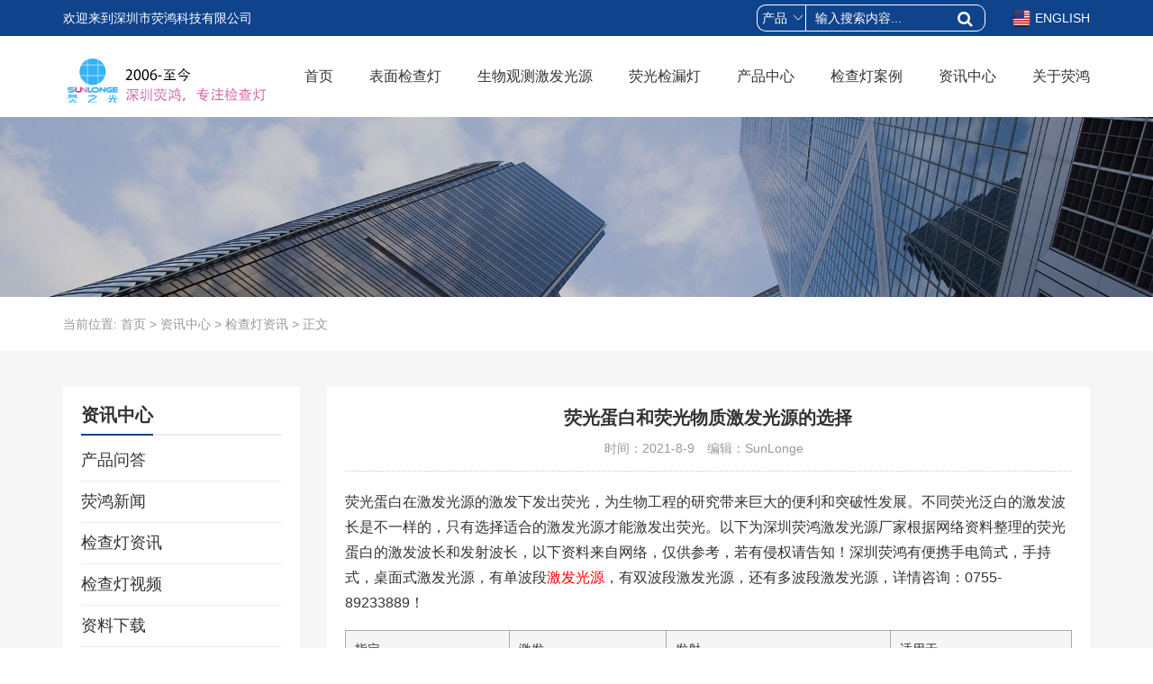

--- FILE ---
content_type: text/html; charset=UTF-8
request_url: https://www.sunlonge.cn/1518.html
body_size: 12005
content:
<!DOCTYPE html>
<html>
<head>
<link rel="icon" href="https://www.sunlonge.cn/wp-content/uploads/2019/12/ipcon.png" type="image/x-icon" />
<link rel="shortcut icon" href="https://www.sunlonge.cn/wp-content/uploads/2019/12/ipcon.png" type="image/x-icon" />
<meta charset="UTF-8">
<meta name="viewport" content="width=device-width, initial-scale=1">
<meta http-equiv="Cache-Control" content="no-transform" /> 
<meta http-equiv="Cache-Control" content="no-siteapp" />
<meta name="applicable-device" content="pc,mobile">
<meta http-equiv="X-UA-Compatible" content="IE=edge">
<meta name="format-detection" content="telephone=no">
<meta name="360-site-verification" content="1ffad0066e307836ca7359245be5ed62" />
<meta name="msvalidate.01" content="C7AEA9FD56FE760EBC7A1DCDAEE56B21" />
<title>荧光蛋白和荧光物质激发光源的选择 - 深圳市荧鸿科技有限公司</title>
<meta name="description" content="荧光蛋白在激发光源的激发下发出荧光，为生物工程的研究带来巨大的便利和突破性发展。不同荧光泛白的激发波长是不一样的，只有选择适合的激发光源才能激发出荧光。以下为深圳荧鸿激发光源厂家根据网络资料整理的荧光蛋白的激发波长和发射波长，以下资料来自网络，仅供参考，若有侵权请告知！深圳荧鸿有便携手电筒式，手持式，桌面式激发光源，有单波段激发光源，有双波段激发光源，还有多波段激发光源" />
<meta name="keywords" content="" />
<meta name='robots' content='max-image-preview:large' />
<link rel="alternate" title="oEmbed (JSON)" type="application/json+oembed" href="https://www.sunlonge.cn/wp-json/oembed/1.0/embed?url=https%3A%2F%2Fwww.sunlonge.cn%2F1518.html" />
<link rel="alternate" title="oEmbed (XML)" type="text/xml+oembed" href="https://www.sunlonge.cn/wp-json/oembed/1.0/embed?url=https%3A%2F%2Fwww.sunlonge.cn%2F1518.html&#038;format=xml" />
<style id='wp-img-auto-sizes-contain-inline-css' type='text/css'>
img:is([sizes=auto i],[sizes^="auto," i]){contain-intrinsic-size:3000px 1500px}
/*# sourceURL=wp-img-auto-sizes-contain-inline-css */
</style>
<link rel='stylesheet' id='bootstrap-css' href='https://www.sunlonge.cn/wp-content/themes/yinghong/css/bootstrap.css?ver=1.0' type='text/css' media='all' />
<link rel='stylesheet' id='xs-style-css' href='https://www.sunlonge.cn/wp-content/themes/yinghong/style.css?ver=6.9' type='text/css' media='all' />
<style id='wp-block-library-inline-css' type='text/css'>
:root{--wp-block-synced-color:#7a00df;--wp-block-synced-color--rgb:122,0,223;--wp-bound-block-color:var(--wp-block-synced-color);--wp-editor-canvas-background:#ddd;--wp-admin-theme-color:#007cba;--wp-admin-theme-color--rgb:0,124,186;--wp-admin-theme-color-darker-10:#006ba1;--wp-admin-theme-color-darker-10--rgb:0,107,160.5;--wp-admin-theme-color-darker-20:#005a87;--wp-admin-theme-color-darker-20--rgb:0,90,135;--wp-admin-border-width-focus:2px}@media (min-resolution:192dpi){:root{--wp-admin-border-width-focus:1.5px}}.wp-element-button{cursor:pointer}:root .has-very-light-gray-background-color{background-color:#eee}:root .has-very-dark-gray-background-color{background-color:#313131}:root .has-very-light-gray-color{color:#eee}:root .has-very-dark-gray-color{color:#313131}:root .has-vivid-green-cyan-to-vivid-cyan-blue-gradient-background{background:linear-gradient(135deg,#00d084,#0693e3)}:root .has-purple-crush-gradient-background{background:linear-gradient(135deg,#34e2e4,#4721fb 50%,#ab1dfe)}:root .has-hazy-dawn-gradient-background{background:linear-gradient(135deg,#faaca8,#dad0ec)}:root .has-subdued-olive-gradient-background{background:linear-gradient(135deg,#fafae1,#67a671)}:root .has-atomic-cream-gradient-background{background:linear-gradient(135deg,#fdd79a,#004a59)}:root .has-nightshade-gradient-background{background:linear-gradient(135deg,#330968,#31cdcf)}:root .has-midnight-gradient-background{background:linear-gradient(135deg,#020381,#2874fc)}:root{--wp--preset--font-size--normal:16px;--wp--preset--font-size--huge:42px}.has-regular-font-size{font-size:1em}.has-larger-font-size{font-size:2.625em}.has-normal-font-size{font-size:var(--wp--preset--font-size--normal)}.has-huge-font-size{font-size:var(--wp--preset--font-size--huge)}.has-text-align-center{text-align:center}.has-text-align-left{text-align:left}.has-text-align-right{text-align:right}.has-fit-text{white-space:nowrap!important}#end-resizable-editor-section{display:none}.aligncenter{clear:both}.items-justified-left{justify-content:flex-start}.items-justified-center{justify-content:center}.items-justified-right{justify-content:flex-end}.items-justified-space-between{justify-content:space-between}.screen-reader-text{border:0;clip-path:inset(50%);height:1px;margin:-1px;overflow:hidden;padding:0;position:absolute;width:1px;word-wrap:normal!important}.screen-reader-text:focus{background-color:#ddd;clip-path:none;color:#444;display:block;font-size:1em;height:auto;left:5px;line-height:normal;padding:15px 23px 14px;text-decoration:none;top:5px;width:auto;z-index:100000}html :where(.has-border-color){border-style:solid}html :where([style*=border-top-color]){border-top-style:solid}html :where([style*=border-right-color]){border-right-style:solid}html :where([style*=border-bottom-color]){border-bottom-style:solid}html :where([style*=border-left-color]){border-left-style:solid}html :where([style*=border-width]){border-style:solid}html :where([style*=border-top-width]){border-top-style:solid}html :where([style*=border-right-width]){border-right-style:solid}html :where([style*=border-bottom-width]){border-bottom-style:solid}html :where([style*=border-left-width]){border-left-style:solid}html :where(img[class*=wp-image-]){height:auto;max-width:100%}:where(figure){margin:0 0 1em}html :where(.is-position-sticky){--wp-admin--admin-bar--position-offset:var(--wp-admin--admin-bar--height,0px)}@media screen and (max-width:600px){html :where(.is-position-sticky){--wp-admin--admin-bar--position-offset:0px}}

/*# sourceURL=wp-block-library-inline-css */
</style><style id='global-styles-inline-css' type='text/css'>
:root{--wp--preset--aspect-ratio--square: 1;--wp--preset--aspect-ratio--4-3: 4/3;--wp--preset--aspect-ratio--3-4: 3/4;--wp--preset--aspect-ratio--3-2: 3/2;--wp--preset--aspect-ratio--2-3: 2/3;--wp--preset--aspect-ratio--16-9: 16/9;--wp--preset--aspect-ratio--9-16: 9/16;--wp--preset--color--black: #000000;--wp--preset--color--cyan-bluish-gray: #abb8c3;--wp--preset--color--white: #ffffff;--wp--preset--color--pale-pink: #f78da7;--wp--preset--color--vivid-red: #cf2e2e;--wp--preset--color--luminous-vivid-orange: #ff6900;--wp--preset--color--luminous-vivid-amber: #fcb900;--wp--preset--color--light-green-cyan: #7bdcb5;--wp--preset--color--vivid-green-cyan: #00d084;--wp--preset--color--pale-cyan-blue: #8ed1fc;--wp--preset--color--vivid-cyan-blue: #0693e3;--wp--preset--color--vivid-purple: #9b51e0;--wp--preset--gradient--vivid-cyan-blue-to-vivid-purple: linear-gradient(135deg,rgb(6,147,227) 0%,rgb(155,81,224) 100%);--wp--preset--gradient--light-green-cyan-to-vivid-green-cyan: linear-gradient(135deg,rgb(122,220,180) 0%,rgb(0,208,130) 100%);--wp--preset--gradient--luminous-vivid-amber-to-luminous-vivid-orange: linear-gradient(135deg,rgb(252,185,0) 0%,rgb(255,105,0) 100%);--wp--preset--gradient--luminous-vivid-orange-to-vivid-red: linear-gradient(135deg,rgb(255,105,0) 0%,rgb(207,46,46) 100%);--wp--preset--gradient--very-light-gray-to-cyan-bluish-gray: linear-gradient(135deg,rgb(238,238,238) 0%,rgb(169,184,195) 100%);--wp--preset--gradient--cool-to-warm-spectrum: linear-gradient(135deg,rgb(74,234,220) 0%,rgb(151,120,209) 20%,rgb(207,42,186) 40%,rgb(238,44,130) 60%,rgb(251,105,98) 80%,rgb(254,248,76) 100%);--wp--preset--gradient--blush-light-purple: linear-gradient(135deg,rgb(255,206,236) 0%,rgb(152,150,240) 100%);--wp--preset--gradient--blush-bordeaux: linear-gradient(135deg,rgb(254,205,165) 0%,rgb(254,45,45) 50%,rgb(107,0,62) 100%);--wp--preset--gradient--luminous-dusk: linear-gradient(135deg,rgb(255,203,112) 0%,rgb(199,81,192) 50%,rgb(65,88,208) 100%);--wp--preset--gradient--pale-ocean: linear-gradient(135deg,rgb(255,245,203) 0%,rgb(182,227,212) 50%,rgb(51,167,181) 100%);--wp--preset--gradient--electric-grass: linear-gradient(135deg,rgb(202,248,128) 0%,rgb(113,206,126) 100%);--wp--preset--gradient--midnight: linear-gradient(135deg,rgb(2,3,129) 0%,rgb(40,116,252) 100%);--wp--preset--font-size--small: 13px;--wp--preset--font-size--medium: 20px;--wp--preset--font-size--large: 36px;--wp--preset--font-size--x-large: 42px;--wp--preset--spacing--20: 0.44rem;--wp--preset--spacing--30: 0.67rem;--wp--preset--spacing--40: 1rem;--wp--preset--spacing--50: 1.5rem;--wp--preset--spacing--60: 2.25rem;--wp--preset--spacing--70: 3.38rem;--wp--preset--spacing--80: 5.06rem;--wp--preset--shadow--natural: 6px 6px 9px rgba(0, 0, 0, 0.2);--wp--preset--shadow--deep: 12px 12px 50px rgba(0, 0, 0, 0.4);--wp--preset--shadow--sharp: 6px 6px 0px rgba(0, 0, 0, 0.2);--wp--preset--shadow--outlined: 6px 6px 0px -3px rgb(255, 255, 255), 6px 6px rgb(0, 0, 0);--wp--preset--shadow--crisp: 6px 6px 0px rgb(0, 0, 0);}:where(.is-layout-flex){gap: 0.5em;}:where(.is-layout-grid){gap: 0.5em;}body .is-layout-flex{display: flex;}.is-layout-flex{flex-wrap: wrap;align-items: center;}.is-layout-flex > :is(*, div){margin: 0;}body .is-layout-grid{display: grid;}.is-layout-grid > :is(*, div){margin: 0;}:where(.wp-block-columns.is-layout-flex){gap: 2em;}:where(.wp-block-columns.is-layout-grid){gap: 2em;}:where(.wp-block-post-template.is-layout-flex){gap: 1.25em;}:where(.wp-block-post-template.is-layout-grid){gap: 1.25em;}.has-black-color{color: var(--wp--preset--color--black) !important;}.has-cyan-bluish-gray-color{color: var(--wp--preset--color--cyan-bluish-gray) !important;}.has-white-color{color: var(--wp--preset--color--white) !important;}.has-pale-pink-color{color: var(--wp--preset--color--pale-pink) !important;}.has-vivid-red-color{color: var(--wp--preset--color--vivid-red) !important;}.has-luminous-vivid-orange-color{color: var(--wp--preset--color--luminous-vivid-orange) !important;}.has-luminous-vivid-amber-color{color: var(--wp--preset--color--luminous-vivid-amber) !important;}.has-light-green-cyan-color{color: var(--wp--preset--color--light-green-cyan) !important;}.has-vivid-green-cyan-color{color: var(--wp--preset--color--vivid-green-cyan) !important;}.has-pale-cyan-blue-color{color: var(--wp--preset--color--pale-cyan-blue) !important;}.has-vivid-cyan-blue-color{color: var(--wp--preset--color--vivid-cyan-blue) !important;}.has-vivid-purple-color{color: var(--wp--preset--color--vivid-purple) !important;}.has-black-background-color{background-color: var(--wp--preset--color--black) !important;}.has-cyan-bluish-gray-background-color{background-color: var(--wp--preset--color--cyan-bluish-gray) !important;}.has-white-background-color{background-color: var(--wp--preset--color--white) !important;}.has-pale-pink-background-color{background-color: var(--wp--preset--color--pale-pink) !important;}.has-vivid-red-background-color{background-color: var(--wp--preset--color--vivid-red) !important;}.has-luminous-vivid-orange-background-color{background-color: var(--wp--preset--color--luminous-vivid-orange) !important;}.has-luminous-vivid-amber-background-color{background-color: var(--wp--preset--color--luminous-vivid-amber) !important;}.has-light-green-cyan-background-color{background-color: var(--wp--preset--color--light-green-cyan) !important;}.has-vivid-green-cyan-background-color{background-color: var(--wp--preset--color--vivid-green-cyan) !important;}.has-pale-cyan-blue-background-color{background-color: var(--wp--preset--color--pale-cyan-blue) !important;}.has-vivid-cyan-blue-background-color{background-color: var(--wp--preset--color--vivid-cyan-blue) !important;}.has-vivid-purple-background-color{background-color: var(--wp--preset--color--vivid-purple) !important;}.has-black-border-color{border-color: var(--wp--preset--color--black) !important;}.has-cyan-bluish-gray-border-color{border-color: var(--wp--preset--color--cyan-bluish-gray) !important;}.has-white-border-color{border-color: var(--wp--preset--color--white) !important;}.has-pale-pink-border-color{border-color: var(--wp--preset--color--pale-pink) !important;}.has-vivid-red-border-color{border-color: var(--wp--preset--color--vivid-red) !important;}.has-luminous-vivid-orange-border-color{border-color: var(--wp--preset--color--luminous-vivid-orange) !important;}.has-luminous-vivid-amber-border-color{border-color: var(--wp--preset--color--luminous-vivid-amber) !important;}.has-light-green-cyan-border-color{border-color: var(--wp--preset--color--light-green-cyan) !important;}.has-vivid-green-cyan-border-color{border-color: var(--wp--preset--color--vivid-green-cyan) !important;}.has-pale-cyan-blue-border-color{border-color: var(--wp--preset--color--pale-cyan-blue) !important;}.has-vivid-cyan-blue-border-color{border-color: var(--wp--preset--color--vivid-cyan-blue) !important;}.has-vivid-purple-border-color{border-color: var(--wp--preset--color--vivid-purple) !important;}.has-vivid-cyan-blue-to-vivid-purple-gradient-background{background: var(--wp--preset--gradient--vivid-cyan-blue-to-vivid-purple) !important;}.has-light-green-cyan-to-vivid-green-cyan-gradient-background{background: var(--wp--preset--gradient--light-green-cyan-to-vivid-green-cyan) !important;}.has-luminous-vivid-amber-to-luminous-vivid-orange-gradient-background{background: var(--wp--preset--gradient--luminous-vivid-amber-to-luminous-vivid-orange) !important;}.has-luminous-vivid-orange-to-vivid-red-gradient-background{background: var(--wp--preset--gradient--luminous-vivid-orange-to-vivid-red) !important;}.has-very-light-gray-to-cyan-bluish-gray-gradient-background{background: var(--wp--preset--gradient--very-light-gray-to-cyan-bluish-gray) !important;}.has-cool-to-warm-spectrum-gradient-background{background: var(--wp--preset--gradient--cool-to-warm-spectrum) !important;}.has-blush-light-purple-gradient-background{background: var(--wp--preset--gradient--blush-light-purple) !important;}.has-blush-bordeaux-gradient-background{background: var(--wp--preset--gradient--blush-bordeaux) !important;}.has-luminous-dusk-gradient-background{background: var(--wp--preset--gradient--luminous-dusk) !important;}.has-pale-ocean-gradient-background{background: var(--wp--preset--gradient--pale-ocean) !important;}.has-electric-grass-gradient-background{background: var(--wp--preset--gradient--electric-grass) !important;}.has-midnight-gradient-background{background: var(--wp--preset--gradient--midnight) !important;}.has-small-font-size{font-size: var(--wp--preset--font-size--small) !important;}.has-medium-font-size{font-size: var(--wp--preset--font-size--medium) !important;}.has-large-font-size{font-size: var(--wp--preset--font-size--large) !important;}.has-x-large-font-size{font-size: var(--wp--preset--font-size--x-large) !important;}
/*# sourceURL=global-styles-inline-css */
</style>

<style id='classic-theme-styles-inline-css' type='text/css'>
/*! This file is auto-generated */
.wp-block-button__link{color:#fff;background-color:#32373c;border-radius:9999px;box-shadow:none;text-decoration:none;padding:calc(.667em + 2px) calc(1.333em + 2px);font-size:1.125em}.wp-block-file__button{background:#32373c;color:#fff;text-decoration:none}
/*# sourceURL=/wp-includes/css/classic-themes.min.css */
</style>
<link rel='stylesheet' id='slicknav-css' href='https://www.sunlonge.cn/wp-content/themes/yinghong/css/slicknav.min.css?ver=6.9' type='text/css' media='all' />
<link rel='stylesheet' id='responsive-css' href='https://www.sunlonge.cn/wp-content/themes/yinghong/css/responsive.css?ver=1.0' type='text/css' media='all' />
<link rel='stylesheet' id='smoothproducts-css' href='https://www.sunlonge.cn/wp-content/themes/yinghong/css/smoothproducts.css?ver=6.9' type='text/css' media='all' />
<link rel='stylesheet' id='jquery.fancybox-css' href='https://www.sunlonge.cn/wp-content/themes/yinghong/css/jquery.fancybox.css?ver=1.0' type='text/css' media='all' />
<link rel='stylesheet' id='owl.carousel-css' href='https://www.sunlonge.cn/wp-content/themes/yinghong/css/owl.carousel.css?ver=1.0' type='text/css' media='all' />
<link rel='stylesheet' id='owl.theme.default-css' href='https://www.sunlonge.cn/wp-content/themes/yinghong/css/owl.theme.default.css?ver=1.0' type='text/css' media='all' />
<link rel='stylesheet' id='font-awesome-css' href='https://www.sunlonge.cn/wp-content/themes/yinghong/css/font-awesome.min.css?ver=1.0' type='text/css' media='all' />
<script type="text/javascript" src="https://www.sunlonge.cn/wp-includes/js/jquery/jquery.min.js?ver=3.7.1" id="jquery-core-js"></script>
<script type="text/javascript" src="https://www.sunlonge.cn/wp-includes/js/jquery/jquery-migrate.min.js?ver=3.4.1" id="jquery-migrate-js"></script>
<script type="text/javascript" src="https://www.sunlonge.cn/wp-content/themes/yinghong/js/superfish.js?ver=6.9" id="superfish-js"></script>
<script type="text/javascript" src="https://www.sunlonge.cn/wp-content/themes/yinghong/js/jquery.slicknav.js?ver=6.9" id="slicknav-js"></script>
<script type="text/javascript" src="https://www.sunlonge.cn/wp-content/themes/yinghong/js/modernizr.js?ver=6.9" id="modernizr-js"></script>
<script type="text/javascript" src="https://www.sunlonge.cn/wp-content/themes/yinghong/js/html5.js?ver=6.9" id="html5-js"></script>
<script type="text/javascript" src="https://www.sunlonge.cn/wp-content/themes/yinghong/js/jquery.fancybox.js?ver=6.9" id="jquery.fancybox-js"></script>
<script type="text/javascript" src="https://www.sunlonge.cn/wp-content/themes/yinghong/js/owl.carousel.js?ver=6.9" id="owl.carousel-js"></script>
<link rel="https://api.w.org/" href="https://www.sunlonge.cn/wp-json/" /><link rel="alternate" title="JSON" type="application/json" href="https://www.sunlonge.cn/wp-json/wp/v2/posts/1518" /><link rel="canonical" href="https://www.sunlonge.cn/1518.html" />
<script>
var _hmt = _hmt || [];
(function() {
  var hm = document.createElement("script");
  hm.src = "https://hm.baidu.com/hm.js?48f4972664dd381ab217019cbd56b319";
  var s = document.getElementsByTagName("script")[0]; 
  s.parentNode.insertBefore(hm, s);
})();
</script>
<script type="text/javascript">
        window._agl = window._agl || [];
        (function () {
            _agl.push(
                ['production', '_f7L2XwGXjyszb4d1e2oxPybgD']
            );
            (function () {
                var agl = document.createElement('script');
                agl.type = 'text/javascript';
                agl.async = true;
                agl.src = 'https://fxgate.baidu.com/angelia/fcagl.js?production=_f7L2XwGXjyszb4d1e2oxPybgD';
                var s = document.getElementsByTagName('script')[0];
                s.parentNode.insertBefore(agl, s);
            })();
        })();
    </script>
<script>
var _hmt = _hmt || [];
(function() {
  var hm = document.createElement("script");
  hm.src = "https://hm.baidu.com/hm.js?48f4972664dd381ab217019cbd56b319";
  var s = document.getElementsByTagName("script")[0]; 
  s.parentNode.insertBefore(hm, s);
})();
</script>
<script type="text/javascript">
    (function(c,l,a,r,i,t,y){
        c[a]=c[a]||function(){(c[a].q=c[a].q||[]).push(arguments)};
        t=l.createElement(r);t.async=1;t.src="https://www.clarity.ms/tag/"+i;
        y=l.getElementsByTagName(r)[0];y.parentNode.insertBefore(t,y);
    })(window, document, "clarity", "script", "ufmaipkr6h");
</script>
</head>
<body class="wp-singular post-template-default single single-post postid-1518 single-format-standard wp-theme-yinghong">
<header id="header">
<div class="top-header">
<div class="container">
<div class="pull-left hidden-xs">欢迎来到<span>深圳市荧鸿科技有限公司</span></div>
<div class="pull-right lang"><a href="http://www.sunlonge.com/" target="_blank"><img src="https://www.sunlonge.cn/wp-content/themes/yinghong/images/en.png" style="height: 20px;margin-top:10px;margin-right: 5px;">ENGLISH</a></div>
<div class="pull-right hidden-xs">
<span>
<form method="get" class="search-form" action="https://www.sunlonge.cn/">
<select name="post_type" class="search-select">
<option value="product">
产品</option>
<option value="post">
文章</option>
<option value="case">
案例</option>
<option value="down">
下载</option>
</select>
<input type="text" name="s" class="search-input" autocomplete="off" placeholder="输入搜索内容...">
<button class="btn-search"> <i class="fa fa-search"></i></button>
</form>
</span>
</div>
</div>
</div>
<div class="btm-header clearfix">
<div class="container">
<div class="header-logo">
<a title="又一个WordPress站点"  href="https://www.sunlonge.cn">
<img src="https://www.sunlonge.cn/wp-content/uploads/2019/12/yinghonglogo-1.png" alt="深圳市荧鸿科技有限公司"  title="深圳市荧鸿科技有限公司"/>
</a>
</div>
<div class="header-menu">
<ul id="menu-%e9%a1%b6%e9%83%a8%e8%8f%9c%e5%8d%95" class="header-menu-con sf-menu"><li id="menu-item-26" class="menu-item menu-item-type-post_type menu-item-object-page menu-item-home menu-item-26"><a href="https://www.sunlonge.cn/">首页</a></li>
<li id="menu-item-32" class="menu-item menu-item-type-taxonomy menu-item-object-products menu-item-32"><a href="https://www.sunlonge.cn/products/biaomianjianchadeng">表面检查灯</a></li>
<li id="menu-item-1597" class="menu-item menu-item-type-taxonomy menu-item-object-products menu-item-1597"><a href="https://www.sunlonge.cn/products/swjfgcgy">生物观测激发光源</a></li>
<li id="menu-item-108" class="menu-item menu-item-type-taxonomy menu-item-object-products menu-item-108"><a href="https://www.sunlonge.cn/products/ygjianloudeng">荧光检漏灯</a></li>
<li id="menu-item-27" class="menu-item menu-item-type-taxonomy menu-item-object-products menu-item-has-children menu-item-27"><a href="https://www.sunlonge.cn/products/product">产品中心</a>
<ul class="sub-menu">
	<li id="menu-item-114" class="menu-item menu-item-type-taxonomy menu-item-object-products menu-item-114"><a href="https://www.sunlonge.cn/products/biaomianjianchadeng">表面检查灯</a></li>
	<li id="menu-item-2833" class="menu-item menu-item-type-taxonomy menu-item-object-products menu-item-2833"><a href="https://www.sunlonge.cn/products/bdtcljc">AOI半导体材料检查设备</a></li>
	<li id="menu-item-131" class="menu-item menu-item-type-taxonomy menu-item-object-products menu-item-131"><a href="https://www.sunlonge.cn/products/tuozhijianchadeng">脱脂检查灯</a></li>
	<li id="menu-item-31" class="menu-item menu-item-type-taxonomy menu-item-object-products menu-item-31"><a href="https://www.sunlonge.cn/products/ygjianloudeng">荧光检漏灯</a></li>
	<li id="menu-item-2986" class="menu-item menu-item-type-taxonomy menu-item-object-products menu-item-2986"><a href="https://www.sunlonge.cn/products/ygjianlouji">荧光检漏示踪剂</a></li>
	<li id="menu-item-1593" class="menu-item menu-item-type-taxonomy menu-item-object-products menu-item-1593"><a href="https://www.sunlonge.cn/products/swjfgcgy">生物观测激发光源</a></li>
	<li id="menu-item-30" class="menu-item menu-item-type-taxonomy menu-item-object-products menu-item-30"><a href="https://www.sunlonge.cn/products/ws-tanshangdeng">无损探伤灯</a></li>
	<li id="menu-item-29" class="menu-item menu-item-type-taxonomy menu-item-object-products menu-item-29"><a href="https://www.sunlonge.cn/products/uvtesting-lablamp">实验室检查灯</a></li>
	<li id="menu-item-28" class="menu-item menu-item-type-taxonomy menu-item-object-products menu-item-28"><a href="https://www.sunlonge.cn/products/xjfyjianchadeng">刑警法医检查灯</a></li>
	<li id="menu-item-33" class="menu-item menu-item-type-taxonomy menu-item-object-products menu-item-33"><a href="https://www.sunlonge.cn/products/jcdpeijian">检查灯配件及仪器</a></li>
	<li id="menu-item-2894" class="menu-item menu-item-type-taxonomy menu-item-object-products menu-item-2894"><a href="https://www.sunlonge.cn/products/tcjianchadneg">已停产产品</a></li>
</ul>
</li>
<li id="menu-item-37" class="menu-item menu-item-type-taxonomy menu-item-object-cases menu-item-has-children menu-item-37"><a href="https://www.sunlonge.cn/cases/tanshangdenganli">检查灯案例</a>
<ul class="sub-menu">
	<li id="menu-item-43" class="menu-item menu-item-type-taxonomy menu-item-object-cases menu-item-43"><a href="https://www.sunlonge.cn/cases/biaomianqjtzanli">表面瑕疵/清洗检查</a></li>
	<li id="menu-item-42" class="menu-item menu-item-type-taxonomy menu-item-object-cases menu-item-42"><a href="https://www.sunlonge.cn/cases/ygjlanli">荧光检漏</a></li>
	<li id="menu-item-40" class="menu-item menu-item-type-taxonomy menu-item-object-cases menu-item-40"><a href="https://www.sunlonge.cn/cases/ndt-anli">无损(NDT)检测</a></li>
	<li id="menu-item-39" class="menu-item menu-item-type-taxonomy menu-item-object-cases menu-item-39"><a href="https://www.sunlonge.cn/cases/labjianchaanli">实验室检测</a></li>
	<li id="menu-item-38" class="menu-item menu-item-type-taxonomy menu-item-object-cases menu-item-38"><a href="https://www.sunlonge.cn/cases/xingjingfayianli">刑警法医检测</a></li>
</ul>
</li>
<li id="menu-item-100" class="menu-item menu-item-type-taxonomy menu-item-object-category current-post-ancestor menu-item-has-children menu-item-100"><a href="https://www.sunlonge.cn/news">资讯中心</a>
<ul class="sub-menu">
	<li id="menu-item-1473" class="menu-item menu-item-type-taxonomy menu-item-object-category menu-item-1473"><a href="https://www.sunlonge.cn/news/jiancedengshipin">检查灯视频</a></li>
	<li id="menu-item-103" class="menu-item menu-item-type-taxonomy menu-item-object-category menu-item-103"><a href="https://www.sunlonge.cn/news/xinwen">荧鸿新闻</a></li>
	<li id="menu-item-101" class="menu-item menu-item-type-taxonomy menu-item-object-category menu-item-101"><a href="https://www.sunlonge.cn/news/hyzixun">产品问答</a></li>
	<li id="menu-item-102" class="menu-item menu-item-type-taxonomy menu-item-object-category current-post-ancestor current-menu-parent current-post-parent menu-item-102"><a href="https://www.sunlonge.cn/news/jianchadengzixun">检查灯资讯</a></li>
	<li id="menu-item-111" class="menu-item menu-item-type-taxonomy menu-item-object-downs menu-item-111"><a href="https://www.sunlonge.cn/downs/download">资料下载</a></li>
</ul>
</li>
<li id="menu-item-20" class="menu-item menu-item-type-post_type menu-item-object-page menu-item-has-children menu-item-20"><a href="https://www.sunlonge.cn/about">关于荧鸿</a>
<ul class="sub-menu">
	<li id="menu-item-25" class="menu-item menu-item-type-post_type menu-item-object-page menu-item-25"><a href="https://www.sunlonge.cn/about/qiyewenhua">企业文化</a></li>
	<li id="menu-item-24" class="menu-item menu-item-type-post_type menu-item-object-page menu-item-24"><a href="https://www.sunlonge.cn/about/fazhanlicheng">发展历程</a></li>
	<li id="menu-item-23" class="menu-item menu-item-type-post_type menu-item-object-page menu-item-23"><a href="https://www.sunlonge.cn/about/falvshengming">法律声明</a></li>
	<li id="menu-item-22" class="menu-item menu-item-type-post_type menu-item-object-page menu-item-22"><a href="https://www.sunlonge.cn/about/zhaopin">招聘信息</a></li>
	<li id="menu-item-21" class="menu-item menu-item-type-post_type menu-item-object-page menu-item-21"><a href="https://www.sunlonge.cn/about/lianxiwomen">联系荧鸿</a></li>
</ul>
</li>
</ul></div>
<div id="slick-mobile-menu"></div>
</div>
</div>
</header><section id="slider" class="text-center">
<img src="https://www.sunlonge.cn/wp-content/themes/yinghong/images/s1.jpg" alt="荧光蛋白和荧光物质激发光源的选择" title="荧光蛋白和荧光物质激发光源的选择">
</section>
<nav  class="crumbs"><div class="container"><div class="con">当前位置: <a itemprop="breadcrumb" href="https://www.sunlonge.cn">首页</a> > <a itemprop="breadcrumb" href="https://www.sunlonge.cn/news">资讯中心</a> > <a itemprop="breadcrumb" href="https://www.sunlonge.cn/news/jianchadengzixun">检查灯资讯</a> > <span>正文</span></div></div></nav><Section id="main" class="p40 f6f6f6">
<div class="container">
<div class="row">
<div class="col-md-3 col-sm-3 hidden-xs">
<div class="sidebar">
<aside id="nav_menu-6" class="widget widget_nav_menu"><div  class="widget-title"><h3>资讯中心</h3></div><div class="menu-%e6%96%b0%e9%97%bb%e4%b8%ad%e5%bf%83%e8%8f%9c%e5%8d%95-container"><ul id="menu-%e6%96%b0%e9%97%bb%e4%b8%ad%e5%bf%83%e8%8f%9c%e5%8d%95" class="menu"><li id="menu-item-72" class="menu-item menu-item-type-taxonomy menu-item-object-category menu-item-72"><a href="https://www.sunlonge.cn/news/hyzixun">产品问答</a></li>
<li id="menu-item-74" class="menu-item menu-item-type-taxonomy menu-item-object-category menu-item-74"><a href="https://www.sunlonge.cn/news/xinwen">荧鸿新闻</a></li>
<li id="menu-item-73" class="menu-item menu-item-type-taxonomy menu-item-object-category current-post-ancestor current-menu-parent current-post-parent menu-item-73"><a href="https://www.sunlonge.cn/news/jianchadengzixun">检查灯资讯</a></li>
<li id="menu-item-1471" class="menu-item menu-item-type-taxonomy menu-item-object-category menu-item-1471"><a href="https://www.sunlonge.cn/news/jiancedengshipin">检查灯视频</a></li>
<li id="menu-item-289" class="menu-item menu-item-type-taxonomy menu-item-object-downs menu-item-289"><a href="https://www.sunlonge.cn/downs/download">资料下载</a></li>
</ul></div></aside></div>
</div>
<div class="col-md-9 col-sm-9 col-xs-12">
<div class="content">
<div class="single-header  clearfix text-center">
<h1>荧光蛋白和荧光物质激发光源的选择</h1>
<div class="single-meta mt10 mb10">
<span class="time">时间：2021-8-9</span>
<span class="author">编辑：SunLonge</span>
</div>
</div>
<div class="entry-content">
<p>荧光蛋白在激发光源的激发下发出荧光，为生物工程的研究带来巨大的便利和突破性发展。不同荧光泛白的激发波长是不一样的，只有选择适合的激发光源才能激发出荧光。以下为深圳荧鸿激发光源厂家根据网络资料整理的荧光蛋白的激发波长和发射波长，以下资料来自网络，仅供参考，若有侵权请告知！深圳荧鸿有便携手电筒式，手持式，桌面式激发光源，有单波段<a target="_blank" href="http://www.sunlonge.cn/products/jifagyuan">激发光源</a>，有双波段激发光源，还有多波段激发光源，详情咨询：0755-89233889！</p>
<table width="100%">
<tbody>
<tr>
<td width="22%">指定</td>
<td width="21%">激发</td>
<td width="30%">发射</td>
<td width="24%">适用于</td>
</tr>
<tr>
<td width="22%">UV &#8211;  紫外线</td>
<td width="21%">360 &#8211; 380nm</td>
<td width="30%">415nm长波通</td>
<td width="24%">Dapi</td>
</tr>
<tr>
<td width="22%">VI &#8211;  紫罗兰</td>
<td width="21%">400 &#8211; 415nm</td>
<td width="30%">450nm长波通</td>
<td width="24%">蓝色荧光蛋白<br />
青色荧光蛋白</td>
</tr>
<tr>
<td width="22%">RB &#8211;  皇家蓝</td>
<td width="21%">440-460nm</td>
<td width="30%">500nm长波通</td>
<td width="24%">绿色荧光蛋白</td>
</tr>
<tr>
<td width="22%">RB &#8211;  皇家蓝</td>
<td width="21%">440-460nm</td>
<td width="30%">500 &#8211; 560nm带通</td>
<td width="24%">绿色荧光蛋白</td>
</tr>
<tr>
<td width="22%">CY &#8211;  青色</td>
<td width="21%">490 &#8211; 515nm</td>
<td width="30%">550nm长波通</td>
<td width="24%">黄色荧光蛋白</td>
</tr>
<tr>
<td width="22%">GR &#8211;  绿色</td>
<td width="21%">510 &#8211; 540nm</td>
<td width="30%">600nm长波通</td>
<td width="24%">红色荧光蛋白</td>
</tr>
</tbody>
</table>
<p>&nbsp;</p>
<p>荧光蛋白和荧光物质的激发波长的选择</p>
<table width="100%">
<tbody>
<tr>
<td width="27%">Fluorescent Protein/Dye</td>
<td width="15%">UV(紫外线）</td>
<td width="14%"> VI （紫色）</td>
<td width="13%">RB（蓝色）</td>
<td width="13%">CY（青色）</td>
<td width="14%">GR（绿色）</td>
</tr>
<tr>
<td width="27%">Alexa Fluor 488</td>
<td width="15%"></td>
<td width="14%"></td>
<td width="13%">√</td>
<td width="13%"></td>
<td width="14%"></td>
</tr>
<tr>
<td width="27%">Alexa Fluor 555</td>
<td width="15%"></td>
<td width="14%"></td>
<td width="13%"></td>
<td width="13%">√</td>
<td width="14%"></td>
</tr>
<tr>
<td width="27%">Alexa Fluor 568</td>
<td width="15%"></td>
<td width="14%"></td>
<td width="13%"></td>
<td width="13%"></td>
<td width="14%">√</td>
</tr>
<tr>
<td width="27%">Alexa Fluor 594</td>
<td width="15%"></td>
<td width="14%"></td>
<td width="13%"></td>
<td width="13%"></td>
<td width="14%">√</td>
</tr>
<tr>
<td width="27%">amCyan1</td>
<td width="15%"></td>
<td width="14%">√</td>
<td width="13%"></td>
<td width="13%"></td>
<td width="14%"></td>
</tr>
<tr>
<td width="27%">Aquamarine</td>
<td width="15%"></td>
<td width="14%">√</td>
<td width="13%"></td>
<td width="13%"></td>
<td width="14%"></td>
</tr>
<tr>
<td width="27%">Calcein</td>
<td width="15%"></td>
<td width="14%"></td>
<td width="13%">√</td>
<td width="13%"></td>
<td width="14%"></td>
</tr>
<tr>
<td width="27%">Cerulean</td>
<td width="15%"></td>
<td width="14%">√</td>
<td width="13%"></td>
<td width="13%"></td>
<td width="14%"></td>
</tr>
<tr>
<td width="27%">CFP</td>
<td width="15%"></td>
<td width="14%">√</td>
<td width="13%"></td>
<td width="13%"></td>
<td width="14%"></td>
</tr>
<tr>
<td width="27%">Citrine</td>
<td width="15%"></td>
<td width="14%"></td>
<td width="13%"></td>
<td width="13%">√</td>
<td width="14%"></td>
</tr>
<tr>
<td width="27%">Clover</td>
<td width="15%"></td>
<td width="14%"></td>
<td width="13%">√</td>
<td width="13%"></td>
<td width="14%"></td>
</tr>
<tr>
<td width="27%">Cy3</td>
<td width="15%"></td>
<td width="14%"></td>
<td width="13%"></td>
<td width="13%">√</td>
<td width="14%"></td>
</tr>
<tr>
<td width="27%">CyOFP1</td>
<td width="15%"></td>
<td width="14%"></td>
<td width="13%"></td>
<td width="13%">√</td>
<td width="14%"></td>
</tr>
<tr>
<td width="27%">CyPet</td>
<td width="15%"></td>
<td width="14%">√</td>
<td width="13%"></td>
<td width="13%"></td>
<td width="14%"></td>
</tr>
<tr>
<td width="27%">DAPI</td>
<td width="15%">√</td>
<td width="14%"></td>
<td width="13%"></td>
<td width="13%"></td>
<td width="14%"></td>
</tr>
<tr>
<td width="27%">DASPEI</td>
<td width="15%"></td>
<td width="14%"></td>
<td width="13%">√</td>
<td width="13%"></td>
<td width="14%"></td>
</tr>
<tr>
<td width="27%">Dextran-FITC</td>
<td width="15%"></td>
<td width="14%"></td>
<td width="13%">√</td>
<td width="13%"></td>
<td width="14%"></td>
</tr>
<tr>
<td width="27%">Dextran-Texas Red</td>
<td width="15%"></td>
<td width="14%"></td>
<td width="13%"></td>
<td width="13%"></td>
<td width="14%">√</td>
</tr>
<tr>
<td width="27%">Dextran-TRITC</td>
<td width="15%"></td>
<td width="14%"></td>
<td width="13%"></td>
<td width="13%">√</td>
<td width="14%"></td>
</tr>
<tr>
<td width="27%">DiI</td>
<td width="15%"></td>
<td width="14%"></td>
<td width="13%"></td>
<td width="13%">√</td>
<td width="14%"></td>
</tr>
<tr>
<td width="27%">DsRed</td>
<td width="15%"></td>
<td width="14%"></td>
<td width="13%"></td>
<td width="13%">2</td>
<td width="14%">推荐</td>
</tr>
<tr>
<td width="27%">DsRed Dimer2</td>
<td width="15%"></td>
<td width="14%"></td>
<td width="13%"></td>
<td width="13%">√</td>
<td width="14%"></td>
</tr>
<tr>
<td width="27%">E2-Orange</td>
<td width="15%"></td>
<td width="14%"></td>
<td width="13%"></td>
<td width="13%">√</td>
<td width="14%"></td>
</tr>
<tr>
<td width="27%">EBFP</td>
<td width="15%">√</td>
<td width="14%"></td>
<td width="13%"></td>
<td width="13%"></td>
<td width="14%"></td>
</tr>
<tr>
<td width="27%">EBFP2</td>
<td width="15%">√</td>
<td width="14%"></td>
<td width="13%"></td>
<td width="13%"></td>
<td width="14%"></td>
</tr>
<tr>
<td width="27%">ECFP</td>
<td width="15%"></td>
<td width="14%">√</td>
<td width="13%"></td>
<td width="13%"></td>
<td width="14%"></td>
</tr>
<tr>
<td width="27%">EGFP</td>
<td width="15%"></td>
<td width="14%"></td>
<td width="13%">√</td>
<td width="13%"></td>
<td width="14%"></td>
</tr>
<tr>
<td width="27%">eqFP670</td>
<td width="15%"></td>
<td width="14%"></td>
<td width="13%"></td>
<td width="13%"></td>
<td width="14%">√</td>
</tr>
<tr>
<td width="27%">EYFP</td>
<td width="15%"></td>
<td width="14%"></td>
<td width="13%"></td>
<td width="13%">√</td>
<td width="14%"></td>
</tr>
<tr>
<td width="27%">FAM (fluorescein)</td>
<td width="15%"></td>
<td width="14%"></td>
<td width="13%">√</td>
<td width="13%"></td>
<td width="14%"></td>
</tr>
<tr>
<td width="27%">FITC</td>
<td width="15%"></td>
<td width="14%"></td>
<td width="13%">√</td>
<td width="13%"></td>
<td width="14%"></td>
</tr>
<tr>
<td width="27%">Fluorescein</td>
<td width="15%"></td>
<td width="14%"></td>
<td width="13%">√</td>
<td width="13%"></td>
<td width="14%"></td>
</tr>
<tr>
<td width="27%">FusionRed</td>
<td width="15%"></td>
<td width="14%"></td>
<td width="13%"></td>
<td width="13%"></td>
<td width="14%">X</td>
</tr>
<tr>
<td width="27%">Fluorescent Protein/Dye</td>
<td width="15%">UV</td>
<td width="14%">VI</td>
<td width="13%">RB</td>
<td width="13%">CY</td>
<td width="14%">GR</td>
</tr>
<tr>
<td width="27%">GFP</td>
<td width="15%"></td>
<td width="14%"></td>
<td width="13%">√</td>
<td width="13%"></td>
<td width="14%"></td>
</tr>
<tr>
<td width="27%">Hoechst</td>
<td width="15%">√</td>
<td width="14%"></td>
<td width="13%"></td>
<td width="13%"></td>
<td width="14%"></td>
</tr>
<tr>
<td width="27%">iFP1.4</td>
<td width="15%">推荐</td>
<td width="14%">2</td>
<td width="13%"></td>
<td width="13%"></td>
<td width="14%"></td>
</tr>
<tr>
<td width="27%">KO1</td>
<td width="15%"></td>
<td width="14%"></td>
<td width="13%"></td>
<td width="13%">√</td>
<td width="14%"></td>
</tr>
<tr>
<td width="27%">LSSmOrange</td>
<td width="15%"></td>
<td width="14%"></td>
<td width="13%">√</td>
<td width="13%"></td>
<td width="14%"></td>
</tr>
<tr>
<td width="27%">Lucifer Yellow</td>
<td width="15%"></td>
<td width="14%">√</td>
<td width="13%"></td>
<td width="13%"></td>
<td width="14%"></td>
</tr>
<tr>
<td width="27%">mAmetrine</td>
<td width="15%"></td>
<td width="14%">√</td>
<td width="13%"></td>
<td width="13%"></td>
<td width="14%"></td>
</tr>
<tr>
<td width="27%">mApple</td>
<td width="15%"></td>
<td width="14%"></td>
<td width="13%"></td>
<td width="13%"></td>
<td width="14%">√</td>
</tr>
<tr>
<td width="27%">mAzamiGreen</td>
<td width="15%"></td>
<td width="14%"></td>
<td width="13%">√</td>
<td width="13%"></td>
<td width="14%"></td>
</tr>
<tr>
<td width="27%">mBanana</td>
<td width="15%"></td>
<td width="14%"></td>
<td width="13%"></td>
<td width="13%"></td>
<td width="14%"></td>
</tr>
</tbody>
</table>
<p>&nbsp;</p>
 
</div>
<nav id="nav-single" class="clearfix">
<div class="nav-previous">上一篇: <a href="https://www.sunlonge.cn/1516.html" rel="prev">紫外线灯照射时间越长强度越高么？</a></div>
<div class="nav-next">下一篇: <a href="https://www.sunlonge.cn/1521.html" rel="next">LED瑕疵检测灯SL8600为什么比卤素灯更适合晶圆检测</a></div>
</nav>
</div>
<div class="post-xg mt20">
<div class="content">
<h3>推荐文章</h3>
<div class="row">
<ul class="post-con">
<li class="col-md-6 col-sm-6 col-xs-12 mb10">
<a href="https://www.sunlonge.cn/718.html" rel="bookmark" title="荧光探伤/检漏的步骤">荧光探伤/检漏的步骤</a>  
</li>
<li class="col-md-6 col-sm-6 col-xs-12 mb10">
<a href="https://www.sunlonge.cn/750.html" rel="bookmark" title="紫外线手电筒怎么选择？">紫外线手电筒怎么选择？</a>  
</li>
<li class="col-md-6 col-sm-6 col-xs-12 mb10">
<a href="https://www.sunlonge.cn/1819.html" rel="bookmark" title="表面检查灯检测玻璃瑕疵">表面检查灯检测玻璃瑕疵</a>  
</li>
<li class="col-md-6 col-sm-6 col-xs-12 mb10">
<a href="https://www.sunlonge.cn/1364.html" rel="bookmark" title="脱脂检查灯用于防锈油涂抹情况的检查">脱脂检查灯用于防锈油涂抹情况的检查</a>  
</li>
<li class="col-md-6 col-sm-6 col-xs-12 mb10">
<a href="https://www.sunlonge.cn/880.html" rel="bookmark" title="深圳荧鸿SL8004新品检查灯发布">深圳荧鸿SL8004新品检查灯发布</a>  
</li>
<li class="col-md-6 col-sm-6 col-xs-12 mb10">
<a href="https://www.sunlonge.cn/1654.html" rel="bookmark" title="表面瑕疵检测灯SL8103讲解与操作演示">表面瑕疵检测灯SL8103讲解与操作演示</a>  
</li>
<li class="col-md-6 col-sm-6 col-xs-12 mb10">
<a href="https://www.sunlonge.cn/821.html" rel="bookmark" title="紫外线灯应用于博物馆藏品检查_油画、陶瓷、玻璃、纸张、石质">紫外线灯应用于博物馆藏品检查_油画、陶瓷、玻璃、纸张、石质</a>  
</li>
<li class="col-md-6 col-sm-6 col-xs-12 mb10">
<a href="https://www.sunlonge.cn/864.html" rel="bookmark" title="平行表面检查灯SL310，SL510发布">平行表面检查灯SL310，SL510发布</a>  
</li>
</ul>
</div>
</div>
</div><div class="cp-xg mt20 hidden-xs">
<div class="content">
<h3>相关产品</h3>
<div class="widget-list">
<ul class="row">
<li class="col-md-3 col-sm-3 col-xs-6">
<a href="https://www.sunlonge.cn/product/lvbaibmxcjcdsl8906gw.html" rel="bookmark" title="手持式表面瑕疵检查灯SL8906-GW">
<img src="https://www.sunlonge.cn/wp-content/themes/yinghong/timthumb.php?src=https://www.sunlonge.cn/wp-content/uploads/2020/03/SL8904-GY.jpg&h=400&w=400&zc=1" alt="手持式表面瑕疵检查灯SL8906-GW" />
<p>手持式表面瑕疵检查灯SL8906-GW</p></a>  
</li>
<li class="col-md-3 col-sm-3 col-xs-6">
<a href="https://www.sunlonge.cn/product/scuvxjfy-sl8104.html" rel="bookmark" title="手持式紫外刑警法医检查灯SL8104">
<img src="https://www.sunlonge.cn/wp-content/themes/yinghong/timthumb.php?src=https://www.sunlonge.cn/wp-content/uploads/2019/12/sl8104-2.jpg&h=400&w=400&zc=1" alt="手持式紫外刑警法医检查灯SL8104" />
<p>手持式紫外刑警法医检查灯SL8104</p></a>  
</li>
<li class="col-md-3 col-sm-3 col-xs-6">
<a href="https://www.sunlonge.cn/product/uvygjldsl6300" rel="bookmark" title="UV手电筒荧光检漏灯SL6300">
<img src="https://www.sunlonge.cn/wp-content/themes/yinghong/timthumb.php?src=https://www.sunlonge.cn/wp-content/uploads/2021/10/6300.jpg&h=400&w=400&zc=1" alt="UV手电筒荧光检漏灯SL6300" />
<p>UV手电筒荧光检漏灯SL6300</p></a>  
</li>
<li class="col-md-3 col-sm-3 col-xs-6">
<a href="https://www.sunlonge.cn/product/bluejld-sl8904450.html" rel="bookmark" title="蓝光荧光检漏灯SL8904-450">
<img src="https://www.sunlonge.cn/wp-content/themes/yinghong/timthumb.php?src=https://www.sunlonge.cn/wp-content/uploads/2019/12/SL8904-450-6.jpg&h=400&w=400&zc=1" alt="蓝光荧光检漏灯SL8904-450" />
<p>蓝光荧光检漏灯SL8904-450</p></a>  
</li>
</ul>
</div>
</div>
</div><div class="cp-xg mt20 hidden-xs">
<div class="content">
<h3>相关案例</h3>
<div class="widget-list">
<ul class="row">
<li class="col-md-3 col-sm-3 col-xs-6">
<a href="https://www.sunlonge.cn/case/951.html" rel="bookmark" title="紫外线灯用于电镀、涂装、喷漆表面检查油污">
<img src="https://www.sunlonge.cn/wp-content/themes/yinghong/timthumb.php?src=https://www.sunlonge.cn/wp-content/uploads/2019/08/diandujiancha.jpg&h=400&w=400&zc=1" alt="紫外线灯用于电镀、涂装、喷漆表面检查油污" />
<p>紫外线灯用于电镀、涂装、喷漆表面检查油污</p></a>  
</li>
<li class="col-md-3 col-sm-3 col-xs-6">
<a href="https://www.sunlonge.cn/case/946.html" rel="bookmark" title="紫外线灯用于大学实验室研究小白鼠眼睛测试">
<img src="https://www.sunlonge.cn/wp-content/themes/yinghong/timthumb.php?src=https://www.sunlonge.cn/wp-content/uploads/2019/09/uvxiaoshu.jpg&h=400&w=400&zc=1" alt="紫外线灯用于大学实验室研究小白鼠眼睛测试" />
<p>紫外线灯用于大学实验室研究小白鼠眼睛测试</p></a>  
</li>
<li class="col-md-3 col-sm-3 col-xs-6">
<a href="https://www.sunlonge.cn/case/793.html" rel="bookmark" title="手电筒紫外线检查灯用于乳品生产线清洁检查">
<img src="https://www.sunlonge.cn/wp-content/themes/yinghong/timthumb.php?src=https://www.sunlonge.cn/wp-content/uploads/2019/01/timg.jpg&h=400&w=400&zc=1" alt="手电筒紫外线检查灯用于乳品生产线清洁检查" />
<p>手电筒紫外线检查灯用于乳品生产线清洁检查</p></a>  
</li>
<li class="col-md-3 col-sm-3 col-xs-6">
<a href="https://www.sunlonge.cn/case/943.html" rel="bookmark" title="蓝光激发光源用于绿色荧光蛋白激发">
<img src="https://www.sunlonge.cn/wp-content/themes/yinghong/timthumb.php?src=https://www.sunlonge.cn/wp-content/uploads/2019/10/lvseyingguangdanbai.jpg&h=400&w=400&zc=1" alt="蓝光激发光源用于绿色荧光蛋白激发" />
<p>蓝光激发光源用于绿色荧光蛋白激发</p></a>  
</li>
</ul>
</div>
</div>
</div></div>
</div>
</div>
</section>
<section id="footer">
<div class="footer-top mb50">
<div class="container">
<div class="row">
<div class="foot-contact col-md-4">
<h3>深圳市荧鸿科技有限公司</h3>
<p>电话：86 755 89233889</p>
<p>传真：86 755 89760577</p>
<p>QQ：2898346974</p>
<p>E-mail: hk18168@163.com</p>
<p>地址：深圳市龙岗区横岗街道四联社区富利时路</p>
<p>2013创业谷5栋2楼202</p>
</div>
<div class="foot-menu col-md-5 hidden-xs text-center">
<div class="row">
<div id="nav_menu-2" class="widget widget_nav_menu col-md-4 col-sm-4 col-xs-12"><h3 class="widget-title">产品列表</h3><div class="menu-%e4%ba%a7%e5%93%81%e4%b8%ad%e5%bf%83%e8%8f%9c%e5%8d%95-container"><ul id="menu-%e4%ba%a7%e5%93%81%e4%b8%ad%e5%bf%83%e8%8f%9c%e5%8d%95" class="menu"><li id="menu-item-91" class="menu-item menu-item-type-taxonomy menu-item-object-products menu-item-91"><a href="https://www.sunlonge.cn/products/biaomianjianchadeng">表面检查灯</a></li>
<li id="menu-item-89" class="menu-item menu-item-type-taxonomy menu-item-object-products menu-item-89"><a href="https://www.sunlonge.cn/products/ws-tanshangdeng">无损探伤灯</a></li>
<li id="menu-item-90" class="menu-item menu-item-type-taxonomy menu-item-object-products menu-item-90"><a href="https://www.sunlonge.cn/products/ygjianloudeng">荧光检漏灯</a></li>
<li id="menu-item-2987" class="menu-item menu-item-type-taxonomy menu-item-object-products menu-item-2987"><a href="https://www.sunlonge.cn/products/ygjianlouji">荧光检漏示踪剂</a></li>
<li id="menu-item-1594" class="menu-item menu-item-type-taxonomy menu-item-object-products menu-item-1594"><a href="https://www.sunlonge.cn/products/swjfgcgy">生物观测激发光源</a></li>
<li id="menu-item-999" class="menu-item menu-item-type-taxonomy menu-item-object-products menu-item-999"><a href="https://www.sunlonge.cn/products/tuozhijianchadeng">脱脂检查灯</a></li>
<li id="menu-item-87" class="menu-item menu-item-type-taxonomy menu-item-object-products menu-item-87"><a href="https://www.sunlonge.cn/products/xjfyjianchadeng">刑警法医检查灯</a></li>
<li id="menu-item-88" class="menu-item menu-item-type-taxonomy menu-item-object-products menu-item-88"><a href="https://www.sunlonge.cn/products/uvtesting-lablamp">实验室检查灯</a></li>
<li id="menu-item-92" class="menu-item menu-item-type-taxonomy menu-item-object-products menu-item-92"><a href="https://www.sunlonge.cn/products/jcdpeijian">检查灯配件及仪器</a></li>
<li id="menu-item-2892" class="menu-item menu-item-type-taxonomy menu-item-object-products menu-item-2892"><a href="https://www.sunlonge.cn/products/tcjianchadneg">已停产产品</a></li>
</ul></div></div><div id="nav_menu-3" class="widget widget_nav_menu col-md-4 col-sm-4 col-xs-12"><h3 class="widget-title">应用案例</h3><div class="menu-%e5%ba%94%e7%94%a8%e6%a1%88%e4%be%8b%e8%8f%9c%e5%8d%95-container"><ul id="menu-%e5%ba%94%e7%94%a8%e6%a1%88%e4%be%8b%e8%8f%9c%e5%8d%95" class="menu"><li id="menu-item-83" class="menu-item menu-item-type-taxonomy menu-item-object-cases menu-item-83"><a href="https://www.sunlonge.cn/cases/ndt-anli">无损(NDT)检测</a></li>
<li id="menu-item-85" class="menu-item menu-item-type-taxonomy menu-item-object-cases menu-item-85"><a href="https://www.sunlonge.cn/cases/ygjlanli">荧光检漏</a></li>
<li id="menu-item-82" class="menu-item menu-item-type-taxonomy menu-item-object-cases menu-item-82"><a href="https://www.sunlonge.cn/cases/labjianchaanli">实验室检测</a></li>
<li id="menu-item-81" class="menu-item menu-item-type-taxonomy menu-item-object-cases menu-item-81"><a href="https://www.sunlonge.cn/cases/xingjingfayianli">刑警法医检测</a></li>
<li id="menu-item-86" class="menu-item menu-item-type-taxonomy menu-item-object-cases menu-item-86"><a href="https://www.sunlonge.cn/cases/biaomianqjtzanli">表面瑕疵/清洗检查</a></li>
</ul></div></div><div id="nav_menu-4" class="widget widget_nav_menu col-md-4 col-sm-4 col-xs-12"><h3 class="widget-title">新闻中心</h3><div class="menu-%e6%96%b0%e9%97%bb%e4%b8%ad%e5%bf%83%e8%8f%9c%e5%8d%95-container"><ul id="menu-%e6%96%b0%e9%97%bb%e4%b8%ad%e5%bf%83%e8%8f%9c%e5%8d%95-1" class="menu"><li class="menu-item menu-item-type-taxonomy menu-item-object-category menu-item-72"><a href="https://www.sunlonge.cn/news/hyzixun">产品问答</a></li>
<li class="menu-item menu-item-type-taxonomy menu-item-object-category menu-item-74"><a href="https://www.sunlonge.cn/news/xinwen">荧鸿新闻</a></li>
<li class="menu-item menu-item-type-taxonomy menu-item-object-category current-post-ancestor current-menu-parent current-post-parent menu-item-73"><a href="https://www.sunlonge.cn/news/jianchadengzixun">检查灯资讯</a></li>
<li class="menu-item menu-item-type-taxonomy menu-item-object-category menu-item-1471"><a href="https://www.sunlonge.cn/news/jiancedengshipin">检查灯视频</a></li>
<li class="menu-item menu-item-type-taxonomy menu-item-object-downs menu-item-289"><a href="https://www.sunlonge.cn/downs/download">资料下载</a></li>
</ul></div></div></div>
</div>
<div class="foot-2wm col-md-3">

		<style type="text/css">
			#gallery-1 {
				margin: auto;
			}
			#gallery-1 .gallery-item {
				float: left;
				margin-top: 10px;
				text-align: center;
				width: 50%;
			}
			#gallery-1 img {
				border: 2px solid #cfcfcf;
			}
			#gallery-1 .gallery-caption {
				margin-left: 0;
			}
			/* see gallery_shortcode() in wp-includes/media.php */
		</style>
		<div id='gallery-1' class='gallery galleryid-1518 gallery-columns-2 gallery-size-full'><dl class='gallery-item'>
			<dt class='gallery-icon landscape'>
				<img width="200" height="200" src="https://www.sunlonge.cn/wp-content/uploads/2019/12/wechat-1.jpg" class="attachment-full size-full" alt="" aria-describedby="gallery-1-11" decoding="async" loading="lazy" />
			</dt>
				<dd class='wp-caption-text gallery-caption' id='gallery-1-11'>
				微信联系我们
				</dd></dl><dl class='gallery-item'>
			<dt class='gallery-icon landscape'>
				<img width="200" height="200" src="https://www.sunlonge.cn/wp-content/uploads/2019/12/1575597352.jpg" class="attachment-full size-full" alt="" aria-describedby="gallery-1-10" decoding="async" loading="lazy" />
			</dt>
				<dd class='wp-caption-text gallery-caption' id='gallery-1-10'>
				扫一扫手机看
				</dd></dl><br style="clear: both" />
		</div>

</div>
</div>
</div>
</div>
<div class="footer-btm">
<div class="container">
<div class="copyr text-center p20">
<p>Copyright © 2026 <a href="https://www.sunlonge.cn">深圳市荧鸿科技有限公司</a> All Rights Reserved &nbsp;<a target="_blank" href="https://beian.miit.gov.cn" rel="nofollow"> 粤ICP备13048367号</a>&nbsp;<a target="_blank" href="http://www.beian.gov.cn/portal/registerSystemInfo?recordcode=44030702002577" rel="nofollow" ><img src="https://www.sunlonge.cn/wp-content/themes/yinghong/images/beian.png" style="margin-left:10px;">粤公网安备 44030702002577号</a>&nbsp;<a href="https://www.sunlonge.cn/sitemap.xml" target="_blank">网站地图</a></p></div>
</div>
</div>
</section>
<script type="speculationrules">
{"prefetch":[{"source":"document","where":{"and":[{"href_matches":"/*"},{"not":{"href_matches":["/wp-*.php","/wp-admin/*","/wp-content/uploads/*","/wp-content/*","/wp-content/plugins/*","/wp-content/themes/yinghong/*","/*\\?(.+)"]}},{"not":{"selector_matches":"a[rel~=\"nofollow\"]"}},{"not":{"selector_matches":".no-prefetch, .no-prefetch a"}}]},"eagerness":"conservative"}]}
</script>
<script type="text/javascript" src="https://www.sunlonge.cn/wp-content/themes/yinghong/js/xs.js?ver=1.0.0" id="xs-js-js"></script>
<script type="text/javascript" src="https://www.sunlonge.cn/wp-content/themes/yinghong/js/smoothproducts.min.js?ver=6.9" id="smoothproducts-js"></script>
<div class="rtbar hidden-xs"> 
<ul> 
<li class="rtbar1" data-agl-cvt="1" style="left: 0px;"> <a href="tel:0755-89233889"  rel="nofollow"> <i class="fa fa-phone"></i>0755-89233889</a> </li> 
<li class="rtbar2" data-agl-cvt="32"> <a href="tencent://message/?uin=2898346974&amp;Menu=yes" rel="nofollow" ><i class="fa fa-qq"></i>QQ咨询</a> </li> 
<li class="rtbar3" data-agl-cvt="35"> <a href="javascript:void(0)"><i class="fa fa-wechat"></i>客服微信</a>  
<div class="wbox"><img src="https://www.sunlonge.cn/wp-content/uploads/2019/12/wechat-1.jpg"></div>
</li> 
<li class="rtbar4 gotop"> <a href="javascript:void(0)"> <i class="fa fa-chevron-up"></i></a></li> 
</ul> 
</div>
<div class="apply">
<a href="tel:0755-89233889"  rel="nofollow" class="bm-phone"> 
<i class="fa fa-phone" aria-hidden="true"></i>0755-89233889</a>
<a href="sms:0755-89233889"  rel="nofollow" class="bm-form"> 
<i class="fa fa-user-circle-o" aria-hidden="true"></i>发送短信</a>
</div>
<!-- Baidu Button END -->
<script type="text/javascript">
/* wait for images to load */
jQuery(document).ready(function($) {
$('.sp-wrap').smoothproducts();
});
</script>
</body>
</html>
<!-- This website is like a Rocket, isn't it? Performance optimized by WP Rocket. Learn more: https://wp-rocket.me - Debug: cached@1769762599 -->

--- FILE ---
content_type: text/css
request_url: https://www.sunlonge.cn/wp-content/themes/yinghong/css/responsive.css?ver=1.0
body_size: 868
content:
@media (min-width: 768px ) {

.about-con{margin-bottom:-30px;}	
.pro-list ul{
    display: -webkit-box;
    display: -moz-box;
    display: -ms-flexbox;
    display: -webkit-flex;
    display: -webkit-inline-box;
    display: flex;
    -webkit-flex-flow: row wrap;
    -ms-flex-flow: row wrap;
    -webkit-box-orient: horizontal;
    -webkit-box-direction: normal;
    flex-flow: row wrap;
    -webkit-box-pack: start;
    -webkit-justify-content: flex-start;
    -ms-flex-pack: start;
    justify-content: flex-start;
    clear: both;
    -webkit-flex-basis: 100%;
    -ms-flex-preferred-size: 100%;
    flex-basis: 100%;
}	
.case-index ul{
display: -webkit-box;
    display: -moz-box;
    display: -ms-flexbox;
    display: -webkit-flex;
    display: -webkit-inline-box;
    display: flex;
    -webkit-flex-flow: row wrap;
    -ms-flex-flow: row wrap;
    -webkit-box-orient: horizontal;
    -webkit-box-direction: normal;
    flex-flow: row wrap;
    -webkit-box-pack: start;
    -webkit-justify-content: flex-start;
    -ms-flex-pack: start;
    justify-content: flex-start;
    clear: both;
    -webkit-flex-basis: 100%;
    -ms-flex-preferred-size: 100%;
    flex-basis: 100%;	
}
.about-con ul{
	display: -webkit-box;
    display: -moz-box;
    display: -ms-flexbox;
    display: -webkit-flex;
    display: -webkit-inline-box;
    display: flex;
    -webkit-flex-flow: row wrap;
    -ms-flex-flow: row wrap;
    -webkit-box-orient: horizontal;
    -webkit-box-direction: normal;
    flex-flow: row wrap;
    -webkit-box-pack: start;
    -webkit-justify-content: flex-start;
    -ms-flex-pack: start;
    justify-content: flex-start;
    clear: both;
    -webkit-flex-basis: 100%;
    -ms-flex-preferred-size: 100%;
    flex-basis: 100%;
}
.slicknav_menu{display:none;}
.p60{padding-top:60px;padding-bottom:60px;}
.p50{padding-top:50px;padding-bottom:50px;}
.p40{padding-top:40px;padding-bottom:40px;}
.p30{padding-top:30px;padding-bottom:30px;}
.p20{padding-top:20px;padding-bottom:20px;}
.mb50{margin-bottom:50px}
.mb40{margin-bottom:40px}
.mb20{margin-bottom:20px}
.mb30{margin-bottom:30px}
.mb10{margin-bottom:10px}
.mt10{margin-top:10px;}
.mt20{margin-top:20px;}
.mt30{margin-top:30px;}
.mt40{margin-top:40px;}
.mt50{margin-top:50px;}
.sf-menu ul {
    position: absolute;
    width: 150px;
    display: none;
    z-index: 9999;
    background: #FFF;
    box-shadow: 0 0 10px rgba(0, 0, 0, 0.3);
    top: 100%;
}
.sf-menu ul li {
    width: 100%;
    border-bottom: 1px solid #dcdcdc;
    position: relative;
    z-index: 9999;
    line-height: 1.4;
}
.sf-menu ul li:last-child{border-bottom: none;}
.sf-menu ul li a {
    display: block;
    border: none;
    text-align: center;
	padding: 10px;
}
.sf-menu ul li:hover {
	background:#0f438c;
}
.sf-menu ul >li:hover>a{color:#fff;}
.sf-menu ul ul {
    top: 1px;
    left: 100%;
}
.sf-menu li li ul {
    margin-top: -1px;
}
}
@media (max-width: 768px ) {
	.content-list li h2{margin-bottom:0;}
	.pro-list ul li a{padding:10px;}
	.pro-list ul li a h3{    margin-top: 10px;
    height: 40px;
    overflow: hidden;}
	.apply{
display:block !important;
position: fixed;
bottom: 0px;
width: 100%;
z-index:999;
background-color: #fff;
}
#footer{margin-bottom: 50px;}
.header-menu{display:none;}
.p60{padding-top:30px;padding-bottom:30px;}
.p50{padding-top:25px;padding-bottom:25px;}
.p40{padding-top:20px;padding-bottom:20px;}
.p30{padding-top:15px;padding-bottom:15px;}
.p20{padding-top:10px;padding-bottom:10px;}
.mb50{margin-bottom:25px}
.mb40{margin-bottom:20px}
.mb20{margin-bottom:10px}
.mb30{margin-bottom:15px}
.mb10{margin-bottom:10px}
.mt10{margin-top:10px;}
.mt20{margin-top:10px;}
.mt30{margin-top:15px;}
.mt40{margin-top:20px;}
.mt50{margin-top:25px;}
.pro-cat,.case-post,.news-cat .col-md-4{
    overflow: hidden;
    margin-bottom: 20px;
}
.footer-top{padding-top:25px;}

}


--- FILE ---
content_type: application/javascript
request_url: https://www.sunlonge.cn/wp-content/themes/yinghong/js/modernizr.js?ver=6.9
body_size: 7726
content:
/* Modernizr 2.6.2 (Custom Build) | MIT & BSD
 * Build: http://modernizr.com/download/#[base64]
 */
window.Modernizr = function(e, t, n) {
        function r(e) {
            m.cssText = e
        }

        function o(e, t) {
            return typeof e === t
        }

        function i(e, t) {
            return !!~("" + e).indexOf(t)
        }

        function a(e, t) {
            for (var r in e) {
                var o = e[r];
                if (!i(o, "-") && m[o] !== n) return "pfx" != t || o
            }
            return !1
        }

        function c(e, t, r) {
            var i = e.charAt(0).toUpperCase() + e.slice(1),
                c = (e + " " + E.join(i + " ") + i).split(" ");
            return o(t, "string") || o(t, "undefined") ? a(c, t) : function(e, t, r) {
                for (var i in e) {
                    var a = t[e[i]];
                    if (a !== n) return !1 === r ? e[i] : o(a, "function") ? a.bind(r || t) : a
                }
                return !1
            }(c = (e + " " + w.join(i + " ") + i).split(" "), t, r)
        }
        var s, l, u = {},
            f = t.documentElement,
            d = "modernizr",
            p = t.createElement(d),
            m = p.style,
            h = t.createElement("input"),
            g = ":)",
            v = {}.toString,
            y = " -webkit- -moz- -o- -ms- ".split(" "),
            b = "Webkit Moz O ms",
            E = b.split(" "),
            w = b.toLowerCase().split(" "),
            x = "http://www.w3.org/2000/svg",
            S = {},
            C = {},
            k = {},
            T = [],
            j = T.slice,
            N = function(e, n, r, o) {
                var i, a, c, s, l = t.createElement("div"),
                    u = t.body,
                    p = u || t.createElement("body");
                if (parseInt(r, 10))
                    for (; r--;) c = t.createElement("div"), c.id = o ? o[r] : d + (r + 1), l.appendChild(c);
                return i = ["&#173;", '<style id="s', d, '">', e, "</style>"].join(""), l.id = d, (u ? l : p).innerHTML += i, p.appendChild(l), u || (p.style.background = "", p.style.overflow = "hidden", s = f.style.overflow, f.style.overflow = "hidden", f.appendChild(p)), a = n(l, e), u ? l.parentNode.removeChild(l) : (p.parentNode.removeChild(p), f.style.overflow = s), !!a
            },
            M = function() {
                var e = {
                    select: "input",
                    change: "input",
                    submit: "form",
                    reset: "form",
                    error: "img",
                    load: "img",
                    abort: "img"
                };
                return function(r, i) {
                    i = i || t.createElement(e[r] || "div");
                    var a = (r = "on" + r) in i;
                    return a || (i.setAttribute || (i = t.createElement("div")), i.setAttribute && i.removeAttribute && (i.setAttribute(r, ""), a = o(i[r], "function"), o(i[r], "undefined") || (i[r] = n), i.removeAttribute(r))), i = null, a
                }
            }(),
            P = {}.hasOwnProperty;
        l = o(P, "undefined") || o(P.call, "undefined") ? function(e, t) {
            return t in e && o(e.constructor.prototype[t], "undefined")
        } : function(e, t) {
            return P.call(e, t)
        }, Function.prototype.bind || (Function.prototype.bind = function(e) {
            var t = this;
            if ("function" != typeof t) throw new TypeError;
            var n = j.call(arguments, 1),
                r = function() {
                    if (this instanceof r) {
                        var o = function() {};
                        o.prototype = t.prototype;
                        var i = new o,
                            a = t.apply(i, n.concat(j.call(arguments)));
                        return Object(a) === a ? a : i
                    }
                    return t.apply(e, n.concat(j.call(arguments)))
                };
            return r
        }), S.flexbox = function() {
            return c("flexWrap")
        }, S.canvas = function() {
            var e = t.createElement("canvas");
            return !!e.getContext && !!e.getContext("2d")
        }, S.canvastext = function() {
            return !!u.canvas && !!o(t.createElement("canvas").getContext("2d").fillText, "function")
        }, S.webgl = function() {
            return !!e.WebGLRenderingContext
        }, S.touch = function() {
            var n;
            return "ontouchstart" in e || e.DocumentTouch && t instanceof DocumentTouch ? n = !0 : N(["@media (", y.join("touch-enabled),("), d, ")", "{#modernizr{top:9px;position:absolute}}"].join(""), function(e) {
                n = 9 === e.offsetTop
            }), n
        }, S.geolocation = function() {
            return "geolocation" in navigator
        }, S.postmessage = function() {
            return !!e.postMessage
        }, S.websqldatabase = function() {
            return !!e.openDatabase
        }, S.indexedDB = function() {
            return !!c("indexedDB", e)
        }, S.hashchange = function() {
            return M("hashchange", e) && (t.documentMode === n || t.documentMode > 7)
        }, S.history = function() {
            return !!e.history && !!history.pushState
        }, S.draganddrop = function() {
            var e = t.createElement("div");
            return "draggable" in e || "ondragstart" in e && "ondrop" in e
        }, S.websockets = function() {
            return "WebSocket" in e || "MozWebSocket" in e
        }, S.rgba = function() {
            return r("background-color:rgba(150,255,150,.5)"), i(m.backgroundColor, "rgba")
        }, S.hsla = function() {
            return r("background-color:hsla(120,40%,100%,.5)"), i(m.backgroundColor, "rgba") || i(m.backgroundColor, "hsla")
        }, S.multiplebgs = function() {
            return r("background:url(https://),url(https://),red url(https://)"), /(url\s*\(.*?){3}/.test(m.background)
        }, S.backgroundsize = function() {
            return c("backgroundSize")
        }, S.borderimage = function() {
            return c("borderImage")
        }, S.borderradius = function() {
            return c("borderRadius")
        }, S.boxshadow = function() {
            return c("boxShadow")
        }, S.textshadow = function() {
            return "" === t.createElement("div").style.textShadow
        }, S.opacity = function() {
            return e = "opacity:.55", r(y.join(e + ";") + (t || "")), /^0.55$/.test(m.opacity);
            var e, t
        }, S.cssanimations = function() {
            return c("animationName")
        }, S.csscolumns = function() {
            return c("columnCount")
        }, S.cssgradients = function() {
            var e = "background-image:";
            return r((e + "-webkit- ".split(" ").join("gradient(linear,left top,right bottom,from(#9f9),to(white));" + e) + y.join("linear-gradient(left top,#9f9, white);" + e)).slice(0, -e.length)), i(m.backgroundImage, "gradient")
        }, S.cssreflections = function() {
            return c("boxReflect")
        }, S.csstransforms = function() {
            return !!c("transform")
        }, S.csstransforms3d = function() {
            var e = !!c("perspective");
            return e && "webkitPerspective" in f.style && N("@media (transform-3d),(-webkit-transform-3d){#modernizr{left:9px;position:absolute;height:3px;}}", function(t, n) {
                e = 9 === t.offsetLeft && 3 === t.offsetHeight
            }), e
        }, S.csstransitions = function() {
            return c("transition")
        }, S.fontface = function() {
            var e;
            return N('@font-face {font-family:"font";src:url("https://")}', function(n, r) {
                var o = t.getElementById("smodernizr"),
                    i = o.sheet || o.styleSheet,
                    a = i ? i.cssRules && i.cssRules[0] ? i.cssRules[0].cssText : i.cssText || "" : "";
                e = /src/i.test(a) && 0 === a.indexOf(r.split(" ")[0])
            }), e
        }, S.generatedcontent = function() {
            var e;
            return N(["#", d, "{font:0/0 a}#", d, ':after{content:"', g, '";visibility:hidden;font:3px/1 a}'].join(""), function(t) {
                e = t.offsetHeight >= 3
            }), e
        }, S.video = function() {
            var e = t.createElement("video"),
                n = !1;
            try {
                (n = !!e.canPlayType) && ((n = new Boolean(n)).ogg = e.canPlayType('video/ogg; codecs="theora"').replace(/^no$/, ""), n.h264 = e.canPlayType('video/mp4; codecs="avc1.42E01E"').replace(/^no$/, ""), n.webm = e.canPlayType('video/webm; codecs="vp8, vorbis"').replace(/^no$/, ""))
            } catch (e) {}
            return n
        }, S.audio = function() {
            var e = t.createElement("audio"),
                n = !1;
            try {
                (n = !!e.canPlayType) && ((n = new Boolean(n)).ogg = e.canPlayType('audio/ogg; codecs="vorbis"').replace(/^no$/, ""), n.mp3 = e.canPlayType("audio/mpeg;").replace(/^no$/, ""), n.wav = e.canPlayType('audio/wav; codecs="1"').replace(/^no$/, ""), n.m4a = (e.canPlayType("audio/x-m4a;") || e.canPlayType("audio/aac;")).replace(/^no$/, ""))
            } catch (e) {}
            return n
        }, S.localstorage = function() {
            try {
                return localStorage.setItem(d, d), localStorage.removeItem(d), !0
            } catch (e) {
                return !1
            }
        }, S.sessionstorage = function() {
            try {
                return sessionStorage.setItem(d, d), sessionStorage.removeItem(d), !0
            } catch (e) {
                return !1
            }
        }, S.webworkers = function() {
            return !!e.Worker
        }, S.applicationcache = function() {
            return !!e.applicationCache
        }, S.svg = function() {
            return !!t.createElementNS && !!t.createElementNS(x, "svg").createSVGRect
        }, S.inlinesvg = function() {
            var e = t.createElement("div");
            return e.innerHTML = "<svg/>", (e.firstChild && e.firstChild.namespaceURI) == x
        }, S.smil = function() {
            return !!t.createElementNS && /SVGAnimate/.test(v.call(t.createElementNS(x, "animate")))
        }, S.svgclippaths = function() {
            return !!t.createElementNS && /SVGClipPath/.test(v.call(t.createElementNS(x, "clipPath")))
        };
        for (var A in S) l(S, A) && (s = A.toLowerCase(), u[s] = S[A](), T.push((u[s] ? "" : "no-") + s));
        return u.input || (u.input = function(n) {
                for (var r = 0, o = n.length; r < o; r++) k[n[r]] = n[r] in h;
                return k.list && (k.list = !!t.createElement("datalist") && !!e.HTMLDataListElement), k
            }("autocomplete autofocus list placeholder max min multiple pattern required step".split(" ")), u.inputtypes = function(e) {
                for (var r, o, i, a = 0, c = e.length; a < c; a++) h.setAttribute("type", o = e[a]), r = "text" !== h.type, r && (h.value = g, h.style.cssText = "position:absolute;visibility:hidden;", /^range$/.test(o) && h.style.WebkitAppearance !== n ? (f.appendChild(h), i = t.defaultView, r = i.getComputedStyle && "textfield" !== i.getComputedStyle(h, null).WebkitAppearance && 0 !== h.offsetHeight, f.removeChild(h)) : /^(search|tel)$/.test(o) || (r = /^(url|email)$/.test(o) ? h.checkValidity && !1 === h.checkValidity() : h.value != g)), C[e[a]] = !!r;
                return C
            }("search tel url email datetime date month week time datetime-local number range color".split(" "))), u.addTest = function(e, t) {
                if ("object" == typeof e)
                    for (var r in e) l(e, r) && u.addTest(r, e[r]);
                else {
                    if (e = e.toLowerCase(), u[e] !== n) return u;
                    t = "function" == typeof t ? t() : t, f.className += " " + (t ? "" : "no-") + e, u[e] = t
                }
                return u
            }, r(""), p = h = null,
            function(e, t) {
                function n() {
                    var e = m.elements;
                    return "string" == typeof e ? e.split(" ") : e
                }

                function r(e) {
                    var t = p[e[f]];
                    return t || (t = {}, d++, e[f] = d, p[d] = t), t
                }

                function o(e, n, o) {
                    return n || (n = t), c ? n.createElement(e) : (o || (o = r(n)), (i = o.cache[e] ? o.cache[e].cloneNode() : u.test(e) ? (o.cache[e] = o.createElem(e)).cloneNode() : o.createElem(e)).canHaveChildren && !l.test(e) ? o.frag.appendChild(i) : i);
                    var i
                }

                function i(e) {
                    e || (e = t);
                    var i, s, l, u, f, d, p = r(e);
                    return m.shivCSS && !a && !p.hasCSS && (p.hasCSS = (u = "article,aside,figcaption,figure,footer,header,hgroup,nav,section{display:block}mark{background:#FF0;color:#000}", f = (l = e).createElement("p"), d = l.getElementsByTagName("head")[0] || l.documentElement, f.innerHTML = "x<style>" + u + "</style>", !!d.insertBefore(f.lastChild, d.firstChild))), c || (i = e, (s = p).cache || (s.cache = {}, s.createElem = i.createElement, s.createFrag = i.createDocumentFragment, s.frag = s.createFrag()), i.createElement = function(e) {
                        return m.shivMethods ? o(e, i, s) : s.createElem(e)
                    }, i.createDocumentFragment = Function("h,f", "return function(){var n=f.cloneNode(),c=n.createElement;h.shivMethods&&(" + n().join().replace(/\w+/g, function(e) {
                        return s.createElem(e), s.frag.createElement(e), 'c("' + e + '")'
                    }) + ");return n}")(m, s.frag)), e
                }
                var a, c, s = e.html5 || {},
                    l = /^<|^(?:button|map|select|textarea|object|iframe|option|optgroup)$/i,
                    u = /^(?:a|b|code|div|fieldset|h1|h2|h3|h4|h5|h6|i|label|li|ol|p|q|span|strong|style|table|tbody|td|th|tr|ul)$/i,
                    f = "_html5shiv",
                    d = 0,
                    p = {};
                ! function() {
                    try {
                        var e = t.createElement("a");
                        e.innerHTML = "<xyz></xyz>", a = "hidden" in e, c = 1 == e.childNodes.length || function() {
                            t.createElement("a");
                            var e = t.createDocumentFragment();
                            return void 0 === e.cloneNode || void 0 === e.createDocumentFragment || void 0 === e.createElement
                        }()
                    } catch (e) {
                        a = !0, c = !0
                    }
                }();
                var m = {
                    elements: s.elements || "abbr article aside audio bdi canvas data datalist details figcaption figure footer header hgroup mark meter nav output progress section summary time video",
                    shivCSS: !1 !== s.shivCSS,
                    supportsUnknownElements: c,
                    shivMethods: !1 !== s.shivMethods,
                    type: "default",
                    shivDocument: i,
                    createElement: o,
                    createDocumentFragment: function(e, o) {
                        if (e || (e = t), c) return e.createDocumentFragment();
                        for (var i = (o = o || r(e)).frag.cloneNode(), a = 0, s = n(), l = s.length; a < l; a++) i.createElement(s[a]);
                        return i
                    }
                };
                e.html5 = m, i(t)
            }(this, t), u._version = "2.6.2", u._prefixes = y, u._domPrefixes = w, u._cssomPrefixes = E, u.mq = function(t) {
                var n, r = e.matchMedia || e.msMatchMedia;
                return r ? r(t).matches : (N("@media " + t + " { #" + d + " { position: absolute; } }", function(t) {
                    n = "absolute" == (e.getComputedStyle ? getComputedStyle(t, null) : t.currentStyle).position
                }), n)
            }, u.hasEvent = M, u.testProp = function(e) {
                return a([e])
            }, u.testAllProps = c, u.testStyles = N, u.prefixed = function(e, t, n) {
                return t ? c(e, t, n) : c(e, "pfx")
            }, f.className = f.className.replace(/(^|\s)no-js(\s|$)/, "$1$2") + " js " + T.join(" "), u
    }(this, this.document),
    function(e, t, n) {
        function r(e) {
            return "[object Function]" == h.call(e)
        }

        function o(e) {
            return "string" == typeof e
        }

        function i() {}

        function a(e) {
            return !e || "loaded" == e || "complete" == e || "uninitialized" == e
        }

        function c() {
            var e = g.shift();
            v = 1, e ? e.t ? p(function() {
                ("c" == e.t ? f.injectCss : f.injectJs)(e.s, 0, e.a, e.x, e.e, 1)
            }, 0) : (e(), c()) : v = 0
        }

        function s(e, n, r, i, s) {
            return v = 0, n = n || "j", o(e) ? function(e, n, r, o, i, s, l) {
                function u(t) {
                    if (!h && a(d.readyState) && (w.r = h = 1, !v && c(), d.onload = d.onreadystatechange = null, t)) {
                        "img" != e && p(function() {
                            E.removeChild(d)
                        }, 50);
                        for (var r in k[n]) k[n].hasOwnProperty(r) && k[n][r].onload()
                    }
                }
                l = l || f.errorTimeout;
                var d = t.createElement(e),
                    h = 0,
                    y = 0,
                    w = {
                        t: r,
                        s: n,
                        e: i,
                        a: s,
                        x: l
                    };
                1 === k[n] && (y = 1, k[n] = []), "object" == e ? d.data = n : (d.src = n, d.type = e), d.width = d.height = "0", d.onerror = d.onload = d.onreadystatechange = function() {
                    u.call(this, y)
                }, g.splice(o, 0, w), "img" != e && (y || 2 === k[n] ? (E.insertBefore(d, b ? null : m), p(u, l)) : k[n].push(d))
            }("c" == n ? x : w, e, n, this.i++, r, i, s) : (g.splice(this.i++, 0, e), 1 == g.length && c()), this
        }

        function l() {
            var e = f;
            return e.loader = {
                load: s,
                i: 0
            }, e
        }
        var u, f, d = t.documentElement,
            p = e.setTimeout,
            m = t.getElementsByTagName("script")[0],
            h = {}.toString,
            g = [],
            v = 0,
            y = "MozAppearance" in d.style,
            b = y && !!t.createRange().compareNode,
            E = b ? d : m.parentNode,
            w = (d = e.opera && "[object Opera]" == h.call(e.opera), d = !!t.attachEvent && !d, y ? "object" : d ? "script" : "img"),
            x = d ? "script" : w,
            S = Array.isArray || function(e) {
                return "[object Array]" == h.call(e)
            },
            C = [],
            k = {},
            T = {
                timeout: function(e, t) {
                    return t.length && (e.timeout = t[0]), e
                }
            };
        (f = function(e) {
            function t(e, t, o, i, a) {
                var c = function(e) {
                        e = e.split("!");
                        var t, n, r, o = C.length,
                            i = e.pop(),
                            a = e.length;
                        for (i = {
                                url: i,
                                origUrl: i,
                                prefixes: e
                            }, n = 0; n < a; n++) r = e[n].split("="), (t = T[r.shift()]) && (i = t(i, r));
                        for (n = 0; n < o; n++) i = C[n](i);
                        return i
                    }(e),
                    s = c.autoCallback;
                c.url.split(".").pop().split("?").shift(), c.bypass || (t && (t = r(t) ? t : t[e] || t[i] || t[e.split("/").pop().split("?")[0]]), c.instead ? c.instead(e, t, o, i, a) : (k[c.url] ? c.noexec = !0 : k[c.url] = 1, o.load(c.url, c.forceCSS || !c.forceJS && "css" == c.url.split(".").pop().split("?").shift() ? "c" : n, c.noexec, c.attrs, c.timeout), (r(t) || r(s)) && o.load(function() {
                    l(), t && t(c.origUrl, a, i), s && s(c.origUrl, a, i), k[c.url] = 2
                })))
            }

            function a(e, n) {
                function a(e, i) {
                    if (e) {
                        if (o(e)) i || (f = function() {
                            var e = [].slice.call(arguments);
                            d.apply(this, e), p()
                        }), t(e, f, n, 0, l);
                        else if (Object(e) === e)
                            for (s in c = function() {
                                    var t, n = 0;
                                    for (t in e) e.hasOwnProperty(t) && n++;
                                    return n
                                }(), e) e.hasOwnProperty(s) && (!i && !--c && (r(f) ? f = function() {
                                var e = [].slice.call(arguments);
                                d.apply(this, e), p()
                            } : f[s] = function(e) {
                                return function() {
                                    var t = [].slice.call(arguments);
                                    e && e.apply(this, t), p()
                                }
                            }(d[s])), t(e[s], f, n, s, l))
                    } else !i && p()
                }
                var c, s, l = !!e.test,
                    u = e.load || e.both,
                    f = e.callback || i,
                    d = f,
                    p = e.complete || i;
                a(l ? e.yep : e.nope, !!u), u && a(u)
            }
            var c, s, u = this.yepnope.loader;
            if (o(e)) t(e, 0, u, 0);
            else if (S(e))
                for (c = 0; c < e.length; c++) s = e[c], o(s) ? t(s, 0, u, 0) : S(s) ? f(s) : Object(s) === s && a(s, u);
            else Object(e) === e && a(e, u)
        }).addPrefix = function(e, t) {
            T[e] = t
        }, f.addFilter = function(e) {
            C.push(e)
        }, f.errorTimeout = 1e4, null == t.readyState && t.addEventListener && (t.readyState = "loading", t.addEventListener("DOMContentLoaded", u = function() {
            t.removeEventListener("DOMContentLoaded", u, 0), t.readyState = "complete"
        }, 0)), e.yepnope = l(), e.yepnope.executeStack = c, e.yepnope.injectJs = function(e, n, r, o, s, l) {
            var u, d, h = t.createElement("script");
            o = o || f.errorTimeout;
            h.src = e;
            for (d in r) h.setAttribute(d, r[d]);
            n = l ? c : n || i, h.onreadystatechange = h.onload = function() {
                !u && a(h.readyState) && (u = 1, n(), h.onload = h.onreadystatechange = null)
            }, p(function() {
                u || (u = 1, n(1))
            }, o), s ? h.onload() : m.parentNode.insertBefore(h, m)
        }, e.yepnope.injectCss = function(e, n, r, o, a, s) {
            var l;
            o = t.createElement("link"), n = s ? c : n || i;
            o.href = e, o.rel = "stylesheet", o.type = "text/css";
            for (l in r) o.setAttribute(l, r[l]);
            a || (m.parentNode.insertBefore(o, m), p(n, 0))
        }
    }(this, document), Modernizr.load = function() {
        yepnope.apply(window, [].slice.call(arguments, 0))
    };

--- FILE ---
content_type: application/javascript
request_url: https://www.sunlonge.cn/wp-content/themes/yinghong/js/smoothproducts.min.js?ver=6.9
body_size: 1511
content:
!function(a){a.fn.extend({smoothproducts:function(){function b(){a(".sp-selected").removeClass("sp-selected"),a(".sp-lightbox").fadeOut(function(){a(this).remove()})}function c(a){return a.match(/url\([\"\']{0,1}(.+)[\"\']{0,1}\)+/i)[1]}a(".sp-loading").hide(),a(".sp-wrap").each(function(){a(this).addClass("sp-touch");var b=a("a",this).length;if(b>1){var c,d,e=a("a.sp-default",this)[0]?!0:!1;a(this).append('<div class="sp-large"></div><div class="sp-thumbs sp-tb-active"></div>'),a("a",this).each(function(b){var f=a("img",this).attr("src"),g=a(this).attr("href"),h="";(0===b&&!e||a(this).hasClass("sp-default"))&&(h=' class="sp-current"',c=g,d=a("img",this)[0].src),a(this).parents(".sp-wrap").find(".sp-thumbs").append('<a href="'+g+'" style="background-image:url('+f+')"'+h+"></a>"),a(this).remove()}),a(".sp-large",this).append('<a href="'+c+'" class="sp-current-big"><img src="'+d+'" alt="" /></a>'),a(".sp-wrap").css("display","inline-block")}else a(this).append('<div class="sp-large"></div>'),a("a",this).appendTo(a(".sp-large",this)).addClass(".sp-current-big"),a(".sp-wrap").css("display","inline-block")}),a(document.body).on("click",".sp-thumbs",function(a){a.preventDefault()}),a(document.body).on("mouseover",function(b){a(".sp-wrap").removeClass("sp-touch").addClass("sp-non-touch"),b.preventDefault()}),a(document.body).on("touchstart",function(){a(".sp-wrap").removeClass("sp-non-touch").addClass("sp-touch")}),a(document.body).on("click",".sp-tb-active a",function(b){b.preventDefault(),a(this).parent().find(".sp-current").removeClass(),a(this).addClass("sp-current"),a(this).parents(".sp-wrap").find(".sp-thumbs").removeClass("sp-tb-active"),a(this).parents(".sp-wrap").find(".sp-zoom").remove();var d=a(this).parents(".sp-wrap").find(".sp-large").height(),e=a(this).parents(".sp-wrap").find(".sp-large").width();a(this).parents(".sp-wrap").find(".sp-large").css({overflow:"hidden",height:d+"px",width:e+"px"}),a(this).addClass("sp-current").parents(".sp-wrap").find(".sp-large a").remove();var f=a(this).parent().find(".sp-current").attr("href"),g=c(a(this).parent().find(".sp-current").css("backgroundImage"));a(this).parents(".sp-wrap").find(".sp-large").html('<a href="'+f+'" class="sp-current-big"><img src="'+g+'"/></a>'),a(this).parents(".sp-wrap").find(".sp-large").hide().fadeIn(250,function(){var b=a(this).parents(".sp-wrap").find(".sp-large img").height();a(this).parents(".sp-wrap").find(".sp-large").animate({height:b},"fast",function(){a(".sp-large").css({height:"auto",width:"auto"})}),a(this).parents(".sp-wrap").find(".sp-thumbs").addClass("sp-tb-active")})}),a(document.body).on("mouseenter",".sp-non-touch .sp-large",function(b){var c=a("a",this).attr("href");a(this).append('<div class="sp-zoom"><img src="'+c+'"/></div>'),a(this).find(".sp-zoom").fadeIn(250),b.preventDefault()}),a(document.body).on("mouseleave",".sp-non-touch .sp-large",function(b){a(this).find(".sp-zoom").fadeOut(250,function(){a(this).remove()}),b.preventDefault()}),a(document.body).on("click",".sp-non-touch .sp-zoom",function(b){var c=a(this).html(),d=a(this).parents(".sp-wrap").find(".sp-thumbs a").length,e=a(this).parents(".sp-wrap").find(".sp-thumbs .sp-current").index()+1;a(this).parents(".sp-wrap").addClass("sp-selected"),a("body").append("<div class='sp-lightbox' data-currenteq='"+e+"'>"+c+"</div>"),d>1&&(a(".sp-lightbox").append("<a href='#' id='sp-prev'></a><a href='#' id='sp-next'></a>"),1==e?a("#sp-prev").css("opacity",".1"):e==d&&a("#sp-next").css("opacity",".1")),a(".sp-lightbox").fadeIn(),b.preventDefault()}),a(document.body).on("click",".sp-large a",function(b){var c=a(this).attr("href"),d=a(this).parents(".sp-wrap").find(".sp-thumbs a").length,e=a(this).parents(".sp-wrap").find(".sp-thumbs .sp-current").index()+1;a(this).parents(".sp-wrap").addClass("sp-selected"),a("body").append('<div class="sp-lightbox" data-currenteq="'+e+'"><img src="'+c+'"/></div>'),d>1&&(a(".sp-lightbox").append("<a href='#' id='sp-prev'></a><a href='#' id='sp-next'></a>"),1==e?a("#sp-prev").css("opacity",".1"):e==d&&a("#sp-next").css("opacity",".1")),a(".sp-lightbox").fadeIn(),b.preventDefault()}),a(document.body).on("click","#sp-next",function(b){b.stopPropagation();var d=a(".sp-lightbox").data("currenteq"),e=a(".sp-selected .sp-thumbs a").length;if(d>=e);else{var f=d+1,g=a(".sp-selected .sp-thumbs").find("a:eq("+d+")").attr("href"),h=c(a(".sp-selected .sp-thumbs").find("a:eq("+d+")").css("backgroundImage"));d==e-1&&a("#sp-next").css("opacity",".1"),a("#sp-prev").css("opacity","1"),a(".sp-selected .sp-current").removeClass(),a(".sp-selected .sp-thumbs a:eq("+d+")").addClass("sp-current"),a(".sp-selected .sp-large").empty().append("<a href="+g+'><img src="'+h+'"/></a>'),a(".sp-lightbox img").fadeOut(250,function(){a(this).remove(),a(".sp-lightbox").data("currenteq",f).append('<img src="'+g+'"/>'),a(".sp-lightbox img").hide().fadeIn(250)})}b.preventDefault()}),a(document.body).on("click","#sp-prev",function(b){b.stopPropagation();var d=a(".sp-lightbox").data("currenteq"),d=d-1;if(0>=d);else{1==d&&a("#sp-prev").css("opacity",".1");var e=d-1,f=a(".sp-selected .sp-thumbs").find("a:eq("+e+")").attr("href"),g=c(a(".sp-selected .sp-thumbs").find("a:eq("+e+")").css("backgroundImage"));a("#sp-next").css("opacity","1"),a(".sp-selected .sp-current").removeClass(),a(".sp-selected .sp-thumbs a:eq("+e+")").addClass("sp-current"),a(".sp-selected .sp-large").empty().append("<a href="+f+'><img src="'+g+'"/></a>'),a(".sp-lightbox img").fadeOut(250,function(){a(this).remove(),a(".sp-lightbox").data("currenteq",d).append('<img src="'+f+'"/>'),a(".sp-lightbox img").hide().fadeIn(250)})}b.preventDefault()}),a(document.body).on("click",".sp-lightbox",function(){b()}),a(document).keydown(function(a){return 27==a.keyCode?(b(),!1):void 0}),a(".sp-large").mousemove(function(b){var c=a(this).width(),d=a(this).height(),e=a(this).find(".sp-zoom").width(),f=a(this).find(".sp-zoom").height(),g=a(this).parent().offset(),h=b.pageX-g.left,i=b.pageY-g.top,j=Math.floor(h*(c-e)/c),k=Math.floor(i*(d-f)/d);a(this).find(".sp-zoom").css({left:j,top:k})})}})}(jQuery);